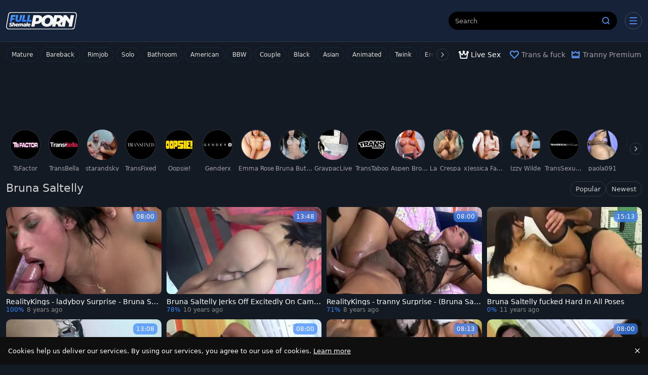

--- FILE ---
content_type: application/javascript
request_url: https://www.fullshemaleporn.com/_nuxt/CmiBr1lj.js
body_size: -52
content:
import{X as y,E as f,ae as p,aO as g,a9 as r,ag as b}from"./BqD8w02c.js";(function(){try{var e=typeof window<"u"?window:typeof global<"u"?global:typeof globalThis<"u"?globalThis:typeof self<"u"?self:{};e.SENTRY_RELEASE={id:"FullShemalePorn@8a4a58de"}}catch{}})();try{(function(){var e=typeof window<"u"?window:typeof global<"u"?global:typeof globalThis<"u"?globalThis:typeof self<"u"?self:{},a=new e.Error().stack;a&&(e._sentryDebugIds=e._sentryDebugIds||{},e._sentryDebugIds[a]="cdc532f8-3216-4d1c-b1d3-7f6869b26011",e._sentryDebugIdIdentifier="sentry-dbid-cdc532f8-3216-4d1c-b1d3-7f6869b26011")})()}catch{}const h=(e,a,u)=>{const n=y(),t=f("server-rendered",()=>!1),c=f(p,()=>!1),{pending:o,status:d,...i}=g(e,async(...s)=>await a(...s),u);if(r(o,s=>{c.value=s}),t.value)t.value=!1,b(()=>n.hooks.callHook("page:ready"));else{const s=r(d,l=>{l==="success"&&(n.hooks.callHook("page:ready"),s())})}return{...i,pending:o,status:d}};export{h as u};
//# sourceMappingURL=CmiBr1lj.js.map


--- FILE ---
content_type: application/javascript
request_url: https://www.fullshemaleporn.com/_nuxt/CLx-Mumb.js
body_size: 4013
content:
const __vite__mapDeps=(i,m=__vite__mapDeps,d=(m.f||(m.f=["./CcBn-nBn.js","./BqD8w02c.js","./entry.DXKRVlMs.css","./DClmZIyD.js","./Dve-2rBS.js"])))=>i.map(i=>d[i]);
import{X as U,a$ as X,b0 as G,aY as A,L as C,j as N,a0 as J,aQ as Z,w,t as I,k as g,n as x,e as p,l as f,m as s,F as R,M as ee,R as M,p as _,N as W,b1 as Y,a5 as q,v as te,aD as oe,b2 as ne,Q as D,B as E,D as se,ak as O,c as ae,O as ie,q as z,A as re,b3 as le,an as ce,a7 as P,aL as de,b4 as ue,b5 as _e}from"./BqD8w02c.js";(function(){try{var t=typeof window<"u"?window:typeof global<"u"?global:typeof globalThis<"u"?globalThis:typeof self<"u"?self:{};t.SENTRY_RELEASE={id:"FullShemalePorn@8a4a58de"}}catch{}})();try{(function(){var t=typeof window<"u"?window:typeof global<"u"?global:typeof globalThis<"u"?globalThis:typeof self<"u"?self:{},e=new t.Error().stack;e&&(t._sentryDebugIds=t._sentryDebugIds||{},t._sentryDebugIds[e]="0dec566b-63b9-47c6-9add-eba83811d75e",t._sentryDebugIdIdentifier="sentry-dbid-0dec566b-63b9-47c6-9add-eba83811d75e")})()}catch{}function me(t,e){const o=e/t*100;return 2/Math.PI*100*Math.atan(o/50)}function fe(t={}){const{duration:e=2e3,throttle:o=200,hideDelay:i=500,resetDelay:l=400}=t,c=t.estimatedProgress||me,d=U(),a=A(0),r=A(!1),m=A(!1);let v=!1,y,n,h,T;const S=(u={})=>{j(),m.value=!1,F(0,u)};function F(u=0,b={}){if(d.isHydrating)return;if(u>=100)return $({force:b.force});L(),a.value=u<0?0:u;const k=b.force?0:o;k?n=setTimeout(()=>{r.value=!0,V()},k):(r.value=!0,V())}function K(){h=setTimeout(()=>{r.value=!1,T=setTimeout(()=>{a.value=0},l)},i)}function $(u={}){a.value=100,v=!0,L(),j(),u.error&&(m.value=!0),u.force?(a.value=0,r.value=!1):K()}function j(){clearTimeout(h),clearTimeout(T)}function L(){clearTimeout(n),cancelAnimationFrame(y)}function V(){v=!1;let u;function b(k){if(v)return;u??(u=k);const Q=k-u;a.value=Math.max(0,Math.min(100,c(e,Q))),y=requestAnimationFrame(b)}y=requestAnimationFrame(b)}let B=()=>{};{const u=d.hook("page:loading:start",()=>{S()}),b=d.hook("page:loading:end",()=>{$()}),k=d.hook("vue:error",()=>$());B=()=>{k(),u(),b(),L()}}return{_cleanup:B,progress:C(()=>a.value),isLoading:C(()=>r.value),error:C(()=>m.value),start:S,set:F,finish:$,clear:L}}function pe(t={}){const e=U(),o=e._loadingIndicator||(e._loadingIndicator=fe(t));return X()&&(e._loadingIndicatorDeps||(e._loadingIndicatorDeps=0),e._loadingIndicatorDeps++,G(()=>{e._loadingIndicatorDeps--,e._loadingIndicatorDeps===0&&(o._cleanup(),delete e._loadingIndicator)})),o}const ge=N({name:"NuxtLoadingIndicator",props:{throttle:{type:Number,default:200},duration:{type:Number,default:2e3},hideDelay:{type:Number,default:500},resetDelay:{type:Number,default:400},height:{type:Number,default:3},color:{type:[String,Boolean],default:"repeating-linear-gradient(to right,#00dc82 0%,#34cdfe 50%,#0047e1 100%)"},errorColor:{type:String,default:"repeating-linear-gradient(to right,#f87171 0%,#ef4444 100%)"},estimatedProgress:{type:Function,required:!1}},setup(t,{slots:e,expose:o}){const{progress:i,isLoading:l,error:c,start:d,finish:a,clear:r}=pe({duration:t.duration,throttle:t.throttle,hideDelay:t.hideDelay,resetDelay:t.resetDelay,estimatedProgress:t.estimatedProgress});return o({progress:i,isLoading:l,error:c,start:d,finish:a,clear:r}),()=>J("div",{class:"nuxt-loading-indicator",style:{position:"fixed",top:0,right:0,left:0,pointerEvents:"none",width:"auto",height:`${t.height}px`,opacity:l.value?1:0,background:c.value?t.errorColor:t.color||void 0,backgroundSize:`${i.value>0?100/i.value*100:0}% auto`,transform:`scaleX(${i.value}%)`,transformOrigin:"left",transition:"transform 0.1s, height 0.4s, opacity 0.4s",zIndex:999999}},e)}}),he=async t=>{const{getTextLinkCampaign:e}=await Z(),o=e("FOOTER_TL1"),i=e("FOOTER_TL2"),l=e("FOOTER_TL3");return{footerLinks:C(()=>[o,i,l].filter(r=>{const m=r?.value;return m?.adSpotName&&m?.code?.link})),getIcon:a=>{if(!a?.value?.code)return t.default;const r=a.value.code.icon?.toLowerCase(),m=a.value.code.title?.toLowerCase();return t[r]||t[m]||t.default}}},ve={key:0,class:"footer-links-container"},ye={class:"container main-content d-flex justify-content-center align-items-center flex-wrap gap-2","data-attr":"fs"},be=["href"],ke=["innerHTML"],we=N({__name:"FooterAds",async setup(t){let e,o;const i=([e,o]=w(()=>I(()=>import("./CcBn-nBn.js"),__vite__mapDeps([0,1,2]),import.meta.url)),e=await e,o(),e),l=([e,o]=w(()=>I(()=>import("./DClmZIyD.js"),__vite__mapDeps([3,1,2]),import.meta.url)),e=await e,o(),e),c=([e,o]=w(()=>I(()=>import("./BqD8w02c.js").then(v=>v.bd),__vite__mapDeps([1,2]),import.meta.url)),e=await e,o(),e),d=([e,o]=w(()=>I(()=>import("./Dve-2rBS.js"),__vite__mapDeps([4,1,2]),import.meta.url)),e=await e,o(),e),a={vod:i,video:i,hd:l,"hd-porn":l,flame:l,live_sex:c,"live-sex":c,dating:c,heart:c,ai:d,default:i},{footerLinks:r=[],getIcon:m}=([e,o]=w(()=>he(a)),e=await e,o(),e);return(v,y)=>{const n=W;return p(r)?.length?(f(),g("div",ve,[s("div",ye,[(f(!0),g(R,null,ee(p(r),(h,T)=>(f(),g("a",{key:"footer-link-"+T,href:h?.value?.code?.link,target:"_blank",rel:"nofollow",class:M(["fs-button",h?.value?.code?.class])},[_(n,{icon:p(m)(h),class:M(["fs-"+(h?.value?.code?.icon||""),"fs-icon"]),filled:""},null,8,["icon","class"]),s("span",{innerHTML:h?.value?.code?.title},null,8,ke)],10,be))),128))])])):x("",!0)}}}),xe=Object.assign(we,{__name:"FooterAds"}),Te=Y("/18.svg"),H=Y("/rta.svg"),$e={"data-attr":"modal-cookie"},Le={key:0,class:"position-fixed w-100 h-100 backdrop-blur-10 cookie-backdrop start-0 top-0",style:{"z-index":"1003"}},Ie={class:"modal-dialog"},Ce={class:"modal-content"},De={class:"modal-header border-0"},Ee={class:"h4 mb-0 fw-normal d-flex align-items-center flex-wrap w-100"},Ne={class:"mt-3 mt-lg-0"},Ae={class:"text-primary"},Oe={class:"modal-body"},Re={class:"modal-action p-3"},Pe=N({__name:"cookie-modal.client",props:{siteName:{type:String,required:!0}},setup(t){const e=t,o=q(null),i=(Number(te().query?.nopopup)||0)===1,l=oe("cookies-accept",{allow:void 0},localStorage),c=q(l.value.allow===void 0);i&&(c.value=!1);const{isRevealed:d,confirm:a,cancel:r,onConfirm:m,onCancel:v}=ne(c);return v(()=>{l.value.allow=!1}),m(()=>{l.value.allow=!0}),(y,n)=>(f(),g("div",$e,[D(y.$slots,"default",{open:p(d),confirm:p(a)},()=>[p(d)?(f(),g("div",Le)):x("",!0),p(d)?(f(),g("div",{key:1,ref_key:"target",ref:o,class:"modal d-flex align-items-center modal-lg",tabindex:"-1"},[s("div",Ie,[s("div",Ce,[s("div",De,[D(y.$slots,"title",{},()=>[s("div",Ee,[n[4]||(n[4]=s("img",{alt:"18 age",style:{width:"3rem",height:"3rem","vertical-align":"middle"},class:"me-2",src:Te,width:"48",height:"48"},null,-1)),n[5]||(n[5]=s("img",{alt:"rta label",style:{width:"4rem"},class:"ms-auto d-sm-block d-lg-none",src:H,width:"64",height:"24"},null,-1)),s("div",Ne,[n[2]||(n[2]=E(" Welcome to ")),s("span",Ae,se(e.siteName),1),n[3]||(n[3]=E(", an adult-oriented website. "))]),n[6]||(n[6]=s("img",{alt:"rta label",style:{width:"4rem"},class:"ms-auto d-none d-lg-block",src:H,width:"64",height:"24"},null,-1))])])]),n[10]||(n[10]=s("div",{class:"px-3"},[s("hr",{class:"m-0"})],-1)),s("div",Oe,[D(y.$slots,"body",{},()=>[n[7]||(n[7]=s("p",null," By entering, you affirm that you are at least 18 years of age or the legal age of majority in your jurisdiction. This website contains explicit content intended for mature audiences. Viewer discretion is advised. Enjoy responsibly. ",-1)),n[8]||(n[8]=s("span",{class:"h5 mb-2 d-inline-block"}," Cookie Notice ",-1)),n[9]||(n[9]=s("p",null,' We use cookies to enhance your experience on our website. By clicking "Accept," you agree to the use of non-essential cookies for analytics and personalization. You can click "Reject" to only allow essential cookies. For more details, read our Privacy Policy. ',-1))])]),n[11]||(n[11]=s("div",{class:"px-3"},[s("hr",{class:"m-0"})],-1)),s("div",Re,[s("button",{class:"btn btn-primary rounded-4 me-2","data-attr":"btn-accept-cookies",onClick:n[0]||(n[0]=O(h=>p(a)(),["prevent"]))}," Accept Cookies "),s("button",{class:"btn btn-dark fw-semibold rounded-4","data-attr":"btn-reject-cookies",onClick:n[1]||(n[1]=O(h=>p(r)(),["prevent"]))}," Reject All ")])])])],512)):x("",!0)])]))}}),Se=Object.assign(Pe,{__name:"CookieModal"}),Fe=ce(Se),je={key:0,class:"mb-5"},Ve={key:1,class:"position-fixed w-100 bottom-0"},Be={class:"b-cookie"},Me={class:"body d-flex justify-content-between align-items-center"},qe={class:"pr-2"},ze=["onClick"],He=N({__name:"my-cookie",setup(t){const e=ae().siteName;return(o,i)=>{const l=re,c=W,d=Fe;return f(),ie(d,{"site-name":p(e),class:"w-100 z-2"},{default:z(({open:a,confirm:r})=>[a?(f(),g("div",je)):x("",!0),a?(f(),g("div",Ve,[s("div",Be,[s("div",Me,[s("div",qe,[i[1]||(i[1]=E(" Cookies help us deliver our services. By using our services, you agree to our use of cookies. ")),_(l,{to:{name:"cookies"}},{default:z(()=>i[0]||(i[0]=[E(" Learn more ")])),_:1})]),s("button",{class:"close btn",onClick:O(r,["prevent"])},[_(c,{icon:p(le)},null,8,["icon"])],8,ze)])])])):x("",!0)]),_:1},8,["site-name"])}}}),Ue=Object.assign(He,{__name:"MyCookie"}),We={};function Ye(t,e){const o=de;return f(),g(R,null,[_(o,{id:"POPUNDER",ssr:!0,width:"auto",height:"auto","data-allow-mismatch":""}),_(o,{id:"INTERSTITIAL",ssr:!0,width:"auto",height:"auto","data-allow-mismatch":""}),_(o,{id:"VIDEO_SLIDER",ssr:!0,width:"auto",height:"auto","data-allow-mismatch":""})],64)}const Ke=Object.assign(P(We,[["render",Ye]]),{__name:"AdRootUnits"}),Qe={};function Xe(t,e){return f(),g("div")}const Ge=Object.assign(P(Qe,[["render",Xe]]),{__name:"ColorChangerWidget"}),Je={},Ze={class:"stretch-vertically"},et={class:"container stretch-container"},tt={class:"stretch-content"};function ot(t,e){const o=ge,i=ue,l=xe,c=_e,d=Ue,a=Ke,r=Ge;return f(),g(R,null,[_(o),s("div",Ze,[_(i),s("div",et,[s("div",tt,[D(t.$slots,"default")]),_(l,{class:"mt-5 mb-3"}),_(c)]),_(d),_(a)]),_(r)],64)}const st=P(Je,[["render",ot]]);export{st as default};
//# sourceMappingURL=CLx-Mumb.js.map


--- FILE ---
content_type: application/javascript
request_url: https://www.fullshemaleporn.com/_nuxt/DClmZIyD.js
body_size: 501
content:
import{k as n,l as d,m as o,a0 as a,N as i}from"./BqD8w02c.js";(function(){try{var e=typeof window<"u"?window:typeof global<"u"?global:typeof globalThis<"u"?globalThis:typeof self<"u"?self:{};e.SENTRY_RELEASE={id:"FullShemalePorn@8a4a58de"}}catch{}})();try{(function(){var e=typeof window<"u"?window:typeof global<"u"?global:typeof globalThis<"u"?globalThis:typeof self<"u"?self:{},l=new e.Error().stack;l&&(e._sentryDebugIds=e._sentryDebugIds||{},e._sentryDebugIds[l]="0328c6f8-86de-4da2-80de-808e2f9e031d",e._sentryDebugIdIdentifier="sentry-dbid-0328c6f8-86de-4da2-80de-808e2f9e031d")})()}catch{}const r={xmlns:"http://www.w3.org/2000/svg",width:"24",height:"24",fill:"none",viewBox:"0 0 24 24"};function t(e,l){return d(),n("svg",r,l[0]||(l[0]=[o("path",{fill:"var(--icon-color-0, #FF5E00)","fill-rule":"evenodd",d:"M5 3a1 1 0 0 1 1-1h12a1 1 0 0 1 1 1v6.4c0 3.709-3.2 6.6-7 6.6s-7-2.891-7-6.6V3Zm2 1v5.4c0 2.477 2.172 4.6 5 4.6s5-2.123 5-4.6V4H7Z",class:"icon-color-0","clip-rule":"evenodd"},null,-1),o("path",{fill:"var(--icon-color-0, #FF5E00)","fill-rule":"evenodd",d:"M12 14a1 1 0 0 1 1 1v6a1 1 0 1 1-2 0v-6a1 1 0 0 1 1-1Z",class:"icon-color-0","clip-rule":"evenodd"},null,-1),o("path",{fill:"var(--icon-color-0, #FF5E00)","fill-rule":"evenodd",d:"M7 21a1 1 0 0 1 1-1h8a1 1 0 1 1 0 2H8a1 1 0 0 1-1-1ZM2.236 4.726c.89-.746 2.142-1.013 3.616-.697a1 1 0 1 1-.42 1.956c-1.013-.218-1.596.009-1.912.274-.336.28-.53.736-.52 1.25.01.517.225 1.005.592 1.318.345.293.925.518 1.853.332a1 1 0 0 1 .393 1.961c-1.44.289-2.666-.024-3.543-.77-.853-.728-1.275-1.782-1.294-2.802-.02-1.02.364-2.093 1.235-2.822Zm19.528 0c-.89-.746-2.142-1.013-3.616-.697a1 1 0 0 0 .42 1.956c1.013-.218 1.596.009 1.912.274.335.28.53.736.52 1.25-.01.517-.225 1.005-.592 1.318-.345.293-.925.518-1.853.332a1 1 0 0 0-.393 1.961c1.44.289 2.666-.024 3.543-.77.853-.728 1.275-1.782 1.294-2.802.02-1.02-.364-2.093-1.235-2.822Z",class:"icon-color-0","clip-rule":"evenodd"},null,-1)]))}const s={render(){return a(i,{icon:{render:t},name:"trophy"})}};export{s as default,t as render};
//# sourceMappingURL=DClmZIyD.js.map


--- FILE ---
content_type: application/javascript
request_url: https://www.fullshemaleporn.com/_nuxt/CF2DxP20.js
body_size: 1623
content:
import{aP as N,aQ as E,aR as V,j,c as S,A as x,w as h,af as _,aS as F,aT as O,L as R,P as $,O as D,l as p,q as T,k as b,F as P,M as z,e as k,S as q,R as B,m as d,D as M,W}from"./BqD8w02c.js";(function(){try{var n=typeof window<"u"?window:typeof global<"u"?global:typeof globalThis<"u"?globalThis:typeof self<"u"?self:{};n.SENTRY_RELEASE={id:"FullShemalePorn@8a4a58de"}}catch{}})();try{(function(){var n=typeof window<"u"?window:typeof global<"u"?global:typeof globalThis<"u"?globalThis:typeof self<"u"?self:{},t=new n.Error().stack;t&&(n._sentryDebugIds=n._sentryDebugIds||{},n._sentryDebugIds[t]="d8d652b8-dc36-41cb-a50c-82e9a4835baa",n._sentryDebugIdIdentifier="sentry-dbid-d8d652b8-dc36-41cb-a50c-82e9a4835baa")})()}catch{}function K(n){const t=N();return{fetchModels:async l=>{try{const i=Object.entries(l).reduce((u,[f,m])=>(u[f]=String(m),u),{});return(await t.getStripcashModels({...i,...n})).data}catch(i){console.error("Failed to fetch models:",i)}}}}const Q=async n=>{const{getAdCampaign:t}=await E(),r=t(n)?.code,l=V().utmParams.value.utm_campaign;let i="";return r&&(i=`${r}_`),r&&l&&(i+=l),i},X={class:"ball-slider-item-avatar"},Y=["src","alt","title","loading"],G=["title"],H=["href","title","aria-label"],J={class:"ball-slider-item-avatar"},Z=["src","alt","loading"],ee=["title"],ae={class:"live-username-text"},te=j({__name:"mixed-links",props:{maxChannels:{default:10},maxStars:{default:10},maxModels:{default:10},enableChannels:{type:Boolean,default:!0},enableStars:{type:Boolean,default:!0},enableModels:{type:Boolean,default:!0},orderBy:{default:"popular"},shuffle:{type:Boolean,default:!0},loading:{default:"lazy"},tag:{},path:{},isSfw:{type:Boolean,default:!1}},async setup(n){let t,r;const l=n,i=S(),g=i.enableI18n?x:x,u=i.stripChatDomain||"stripchat.com",f=`https://go.${u}`,m=u,I=i.stripChatCampaignId,{fetchModels:L}=K({p1:"header_mixed_links",whiteLabelUrl:f,sourceId:S().domain,path:l.path,targetDomain:m,campaignId:I}),{data:v}=([t,r]=h(()=>_("mixed-channels",()=>l.enableChannels?F({perPage:l.maxChannels,pageNum:1,orderBy:l.orderBy,"presets[channel_on_thumb]":"avatarUrl"}):Promise.resolve([]))),t=await t,r(),t),{data:y}=([t,r]=h(()=>_("mixed-pornstars",()=>l.enableStars?O({perPage:l.maxStars,pageNum:1,orderBy:l.orderBy,"presets[pornstar_on_thumb]":"thumbUrl"}):Promise.resolve([]))),t=await t,r(),t),{data:w}=([t,r]=h(async()=>_("mixed-models",async()=>{if(!l.enableModels&&l.maxModels>0)return[];const s={limit:l.maxModels,tag:l.tag},a=await Q("MIXED_LINKS");return a&&(s.p3=a,s.p2="dt"),await L(s)||[]})),t=await t,r(),t),U=(s,a)=>{const o=[...s];let e=a;for(let c=o.length-1;c>0;c--){e=(e*9301+49297)%233280;const C=Math.floor(e/233280*(c+1));[o[c],o[C]]=[o[C],o[c]]}return o},A=R(()=>{const s=[];return v.value&&s.push(...v.value.map(a=>({id:`channel-${a.urlTitle}`,type:"channel",routeName:$.channel,urlTitle:a.urlTitle,title:a.title,avatar:a.avatarUrl||a.thumbUrl,isLive:!1}))),y.value&&s.push(...y.value.map(a=>({id:`star-${a.urlTitle}`,type:"pornstar",routeName:$.pornstar,urlTitle:a.urlTitle,title:a.title,avatar:a.avatarUrl||a.thumbUrl,isLive:!1}))),w.value&&s.push(...w.value.map(a=>({id:`model-${a.id}`,type:"model",externalUrl:a.urlOut,title:a.username,avatar:a.popularSnapshotUrl,isLive:!0,viewersCount:a.viewersCount}))),l.shuffle?U(s,12324334):s});return(s,a)=>{const o=W;return p(),D(o,{class:B(["ball-slider-container ball-slider-container-native mt-2 mb-1",{"is-sfw":s.isSfw}]),role:"navigation","aria-label":s.$_t("popular_content","Popular content")},{default:T(()=>[(p(!0),b(P,null,z(k(A),e=>(p(),b(P,{key:e.id},[e.isLive?(p(),b("a",{key:1,href:e.externalUrl,class:"ball-slider-item native-live-item",target:"_blank",rel:"noindex nofollow",title:s.$_t("view_live_model",`View ${e.title} live`,{username:e.title}),"aria-label":s.$_t("view_live_model",`View ${e.title} live`,{username:e.title})},[a[0]||(a[0]=d("div",{class:"live-avatar-gradient"},null,-1)),d("div",J,[d("img",{src:e.avatar,alt:`${e.title} avatar`,loading:l.loading,width:"60",height:"60"},null,8,Z)]),d("div",{class:"ball-slider-item-name live-model-name",title:e.title},[d("span",ae,M(e.title),1)],8,ee)],8,H)):(p(),D(q(k(g)),{key:0,to:{name:e.routeName,params:{urlTitle:e.urlTitle}},class:B(["ball-slider-item",{"ball-slider-item--pornstar":e.type==="pornstar"}]),title:s.$_t("view_item",`View ${e.title}`,{title:e.title}),"aria-label":s.$_t("view_item",`View ${e.title}`,{title:e.title})},{default:T(()=>[d("div",X,[d("img",{src:e.avatar,alt:`${e.title} avatar`,title:e.title,loading:l.loading,width:"60",height:"60"},null,8,Y)]),d("div",{class:"ball-slider-item-name",title:e.title},M(e.title),9,G)]),_:2},1032,["to","class","title","aria-label"]))],64))),128))]),_:1},8,["class","aria-label"])}}}),se=Object.assign(te,{__name:"MixedLinks"});export{se as _};
//# sourceMappingURL=CF2DxP20.js.map
